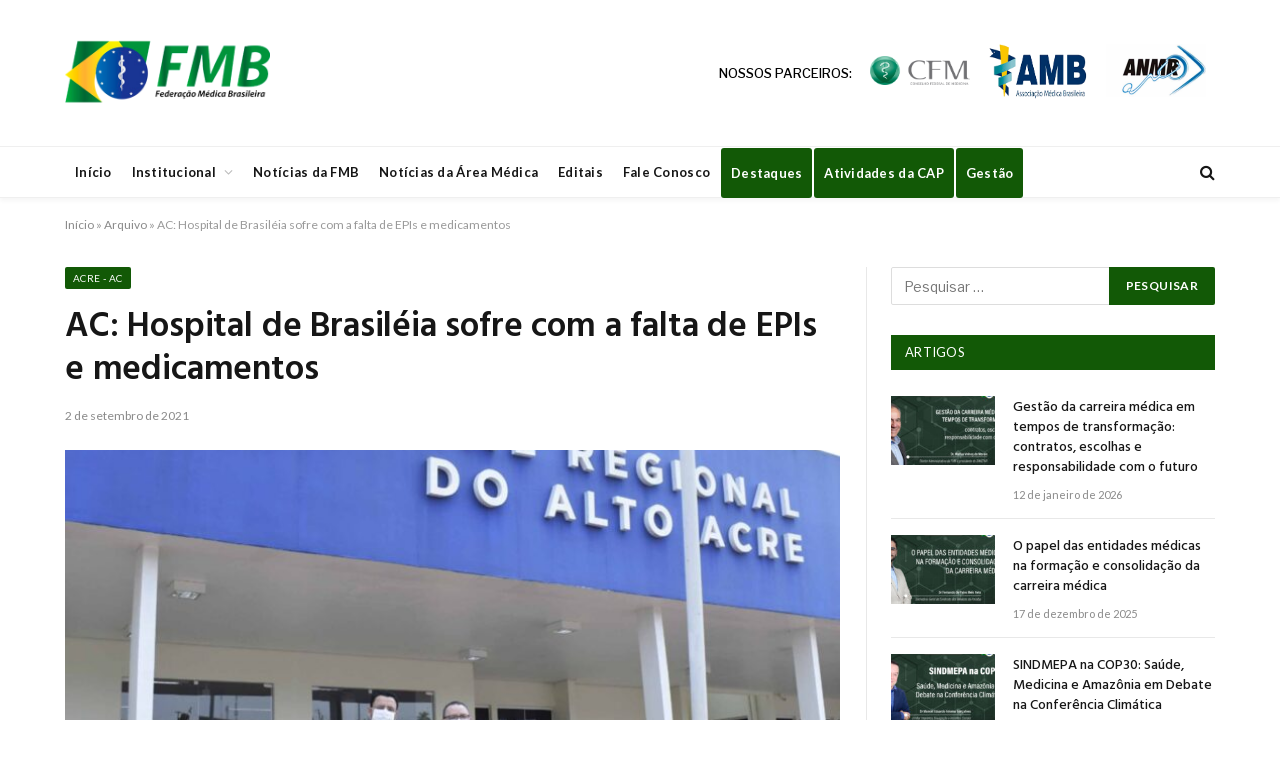

--- FILE ---
content_type: text/html; charset=UTF-8
request_url: https://portalfmb.org.br/2021/09/ac-hospital-de-brasileia-sofre-com-a-falta-de-epis-e-medicamentos/
body_size: 76016
content:

<!DOCTYPE html>
<html lang="pt-BR" class="s-light site-s-light">

<head>

	<meta charset="UTF-8" />
	<meta name="viewport" content="width=device-width, initial-scale=1" />
	<meta name='robots' content='index, follow, max-image-preview:large, max-snippet:-1, max-video-preview:-1' />

	<!-- This site is optimized with the Yoast SEO plugin v26.7 - https://yoast.com/wordpress/plugins/seo/ -->
	<title>AC: Hospital de Brasiléia sofre com a falta de EPIs e medicamentos - Portal FMB</title><link rel="preload" as="image" imagesrcset="https://portalfmb.org.br/wp-content/uploads/2021/08/ac-fmb-site-1-768x638.jpg 768w, https://portalfmb.org.br/wp-content/uploads/2021/08/ac-fmb-site-1-1200x997.jpg 1200w, https://portalfmb.org.br/wp-content/uploads/2021/08/ac-fmb-site-1-1024x851.jpg 1024w, https://portalfmb.org.br/wp-content/uploads/2021/08/ac-fmb-site-1-1536x1276.jpg 1536w, https://portalfmb.org.br/wp-content/uploads/2021/08/ac-fmb-site-1-770x640.jpg 770w, https://portalfmb.org.br/wp-content/uploads/2021/08/ac-fmb-site-1-1540x1280.jpg 1540w, https://portalfmb.org.br/wp-content/uploads/2021/08/ac-fmb-site-1.jpg 1976w" imagesizes="(max-width: 755px) 100vw, 755px" /><link rel="preload" as="font" href="https://portalfmb.org.br/wp-content/themes/smart-mag/css/icons/fonts/ts-icons.woff2?v3.2" type="font/woff2" crossorigin="anonymous" />
	<link rel="canonical" href="https://portalfmb.org.br/2021/09/ac-hospital-de-brasileia-sofre-com-a-falta-de-epis-e-medicamentos/" />
	<meta property="og:locale" content="pt_BR" />
	<meta property="og:type" content="article" />
	<meta property="og:title" content="AC: Hospital de Brasiléia sofre com a falta de EPIs e medicamentos - Portal FMB" />
	<meta property="og:description" content="Em visita de rotina ao Hospital Raimundo Chaar, na quinta-feira, 19, a diretoria do Sindicato dos Médicos do Acre (Sindmed-AC) encontrou uma série de problemas que dificultam o trabalho dos médicos. No local, faltavam luvas para procedimentos e medicamentos. Na relação de itens em falta estavam ainda outros equipamentos de proteção individual (EPIs) utilizados para" />
	<meta property="og:url" content="https://portalfmb.org.br/2021/09/ac-hospital-de-brasileia-sofre-com-a-falta-de-epis-e-medicamentos/" />
	<meta property="og:site_name" content="Portal FMB" />
	<meta property="article:published_time" content="2021-09-02T15:00:35+00:00" />
	<meta property="og:image" content="https://portalfmb.org.br/wp-content/uploads/2021/08/ac-fmb-site-1.jpg" />
	<meta property="og:image:width" content="1976" />
	<meta property="og:image:height" content="1642" />
	<meta property="og:image:type" content="image/jpeg" />
	<meta name="author" content="imprensa" />
	<meta name="twitter:card" content="summary_large_image" />
	<meta name="twitter:label1" content="Escrito por" />
	<meta name="twitter:data1" content="imprensa" />
	<meta name="twitter:label2" content="Est. tempo de leitura" />
	<meta name="twitter:data2" content="1 minuto" />
	<script type="application/ld+json" class="yoast-schema-graph">{"@context":"https://schema.org","@graph":[{"@type":"Article","@id":"https://portalfmb.org.br/2021/09/ac-hospital-de-brasileia-sofre-com-a-falta-de-epis-e-medicamentos/#article","isPartOf":{"@id":"https://portalfmb.org.br/2021/09/ac-hospital-de-brasileia-sofre-com-a-falta-de-epis-e-medicamentos/"},"author":{"name":"imprensa","@id":"https://portalfmb.org.br/#/schema/person/c468ac3c1ca8f7a719d0375a372d44d2"},"headline":"AC: Hospital de Brasiléia sofre com a falta de EPIs e medicamentos","datePublished":"2021-09-02T15:00:35+00:00","mainEntityOfPage":{"@id":"https://portalfmb.org.br/2021/09/ac-hospital-de-brasileia-sofre-com-a-falta-de-epis-e-medicamentos/"},"wordCount":141,"commentCount":0,"publisher":{"@id":"https://portalfmb.org.br/#organization"},"image":{"@id":"https://portalfmb.org.br/2021/09/ac-hospital-de-brasileia-sofre-com-a-falta-de-epis-e-medicamentos/#primaryimage"},"thumbnailUrl":"https://portalfmb.org.br/wp-content/uploads/2021/08/ac-fmb-site-1.jpg","articleSection":["Acre - AC"],"inLanguage":"pt-BR","potentialAction":[{"@type":"CommentAction","name":"Comment","target":["https://portalfmb.org.br/2021/09/ac-hospital-de-brasileia-sofre-com-a-falta-de-epis-e-medicamentos/#respond"]}]},{"@type":"WebPage","@id":"https://portalfmb.org.br/2021/09/ac-hospital-de-brasileia-sofre-com-a-falta-de-epis-e-medicamentos/","url":"https://portalfmb.org.br/2021/09/ac-hospital-de-brasileia-sofre-com-a-falta-de-epis-e-medicamentos/","name":"AC: Hospital de Brasiléia sofre com a falta de EPIs e medicamentos - Portal FMB","isPartOf":{"@id":"https://portalfmb.org.br/#website"},"primaryImageOfPage":{"@id":"https://portalfmb.org.br/2021/09/ac-hospital-de-brasileia-sofre-com-a-falta-de-epis-e-medicamentos/#primaryimage"},"image":{"@id":"https://portalfmb.org.br/2021/09/ac-hospital-de-brasileia-sofre-com-a-falta-de-epis-e-medicamentos/#primaryimage"},"thumbnailUrl":"https://portalfmb.org.br/wp-content/uploads/2021/08/ac-fmb-site-1.jpg","datePublished":"2021-09-02T15:00:35+00:00","breadcrumb":{"@id":"https://portalfmb.org.br/2021/09/ac-hospital-de-brasileia-sofre-com-a-falta-de-epis-e-medicamentos/#breadcrumb"},"inLanguage":"pt-BR","potentialAction":[{"@type":"ReadAction","target":["https://portalfmb.org.br/2021/09/ac-hospital-de-brasileia-sofre-com-a-falta-de-epis-e-medicamentos/"]}]},{"@type":"ImageObject","inLanguage":"pt-BR","@id":"https://portalfmb.org.br/2021/09/ac-hospital-de-brasileia-sofre-com-a-falta-de-epis-e-medicamentos/#primaryimage","url":"https://portalfmb.org.br/wp-content/uploads/2021/08/ac-fmb-site-1.jpg","contentUrl":"https://portalfmb.org.br/wp-content/uploads/2021/08/ac-fmb-site-1.jpg","width":1976,"height":1642},{"@type":"BreadcrumbList","@id":"https://portalfmb.org.br/2021/09/ac-hospital-de-brasileia-sofre-com-a-falta-de-epis-e-medicamentos/#breadcrumb","itemListElement":[{"@type":"ListItem","position":1,"name":"Início","item":"https://portalfmb.org.br/"},{"@type":"ListItem","position":2,"name":"Arquivo","item":"https://portalfmb.org.br/arquivo/"},{"@type":"ListItem","position":3,"name":"AC: Hospital de Brasiléia sofre com a falta de EPIs e medicamentos"}]},{"@type":"WebSite","@id":"https://portalfmb.org.br/#website","url":"https://portalfmb.org.br/","name":"Portal FMB","description":"Federação Médica Brasileira","publisher":{"@id":"https://portalfmb.org.br/#organization"},"potentialAction":[{"@type":"SearchAction","target":{"@type":"EntryPoint","urlTemplate":"https://portalfmb.org.br/?s={search_term_string}"},"query-input":{"@type":"PropertyValueSpecification","valueRequired":true,"valueName":"search_term_string"}}],"inLanguage":"pt-BR"},{"@type":"Organization","@id":"https://portalfmb.org.br/#organization","name":"Federação Médica Brasileira","url":"https://portalfmb.org.br/","logo":{"@type":"ImageObject","inLanguage":"pt-BR","@id":"https://portalfmb.org.br/#/schema/logo/image/","url":"https://portalfmb.org.br/wp-content/uploads/2018/10/logo-fmb.png","contentUrl":"https://portalfmb.org.br/wp-content/uploads/2018/10/logo-fmb.png","width":880,"height":470,"caption":"Federação Médica Brasileira"},"image":{"@id":"https://portalfmb.org.br/#/schema/logo/image/"}},{"@type":"Person","@id":"https://portalfmb.org.br/#/schema/person/c468ac3c1ca8f7a719d0375a372d44d2","name":"imprensa","image":{"@type":"ImageObject","inLanguage":"pt-BR","@id":"https://portalfmb.org.br/#/schema/person/image/","url":"https://secure.gravatar.com/avatar/1326d9a1af5d43348f814182bb5794944f771996aa95025bc7a11b43ea7f6676?s=96&d=mm&r=g","contentUrl":"https://secure.gravatar.com/avatar/1326d9a1af5d43348f814182bb5794944f771996aa95025bc7a11b43ea7f6676?s=96&d=mm&r=g","caption":"imprensa"},"url":"https://portalfmb.org.br/author/imprensa/"}]}</script>
	<!-- / Yoast SEO plugin. -->


<link rel='dns-prefetch' href='//widgetlogic.org' />
<link rel='dns-prefetch' href='//stats.wp.com' />
<link rel='dns-prefetch' href='//fonts.googleapis.com' />
<link rel="alternate" type="application/rss+xml" title="Feed para Portal FMB &raquo;" href="https://portalfmb.org.br/feed/" />
<link rel="alternate" type="application/rss+xml" title="Feed de comentários para Portal FMB &raquo;" href="https://portalfmb.org.br/comments/feed/" />
<script type="text/javascript" id="wpp-js" src="https://portalfmb.org.br/wp-content/plugins/wordpress-popular-posts/assets/js/wpp.min.js?ver=7.3.6" data-sampling="0" data-sampling-rate="100" data-api-url="https://portalfmb.org.br/wp-json/wordpress-popular-posts" data-post-id="24445" data-token="a2b8771425" data-lang="0" data-debug="0"></script>
<link rel="alternate" type="application/rss+xml" title="Feed de comentários para Portal FMB &raquo; AC: Hospital de Brasiléia sofre com a falta de EPIs e medicamentos" href="https://portalfmb.org.br/2021/09/ac-hospital-de-brasileia-sofre-com-a-falta-de-epis-e-medicamentos/feed/" />
<link rel="alternate" title="oEmbed (JSON)" type="application/json+oembed" href="https://portalfmb.org.br/wp-json/oembed/1.0/embed?url=https%3A%2F%2Fportalfmb.org.br%2F2021%2F09%2Fac-hospital-de-brasileia-sofre-com-a-falta-de-epis-e-medicamentos%2F" />
<link rel="alternate" title="oEmbed (XML)" type="text/xml+oembed" href="https://portalfmb.org.br/wp-json/oembed/1.0/embed?url=https%3A%2F%2Fportalfmb.org.br%2F2021%2F09%2Fac-hospital-de-brasileia-sofre-com-a-falta-de-epis-e-medicamentos%2F&#038;format=xml" />
<style id='wp-img-auto-sizes-contain-inline-css' type='text/css'>
img:is([sizes=auto i],[sizes^="auto," i]){contain-intrinsic-size:3000px 1500px}
/*# sourceURL=wp-img-auto-sizes-contain-inline-css */
</style>
<style id='wp-emoji-styles-inline-css' type='text/css'>

	img.wp-smiley, img.emoji {
		display: inline !important;
		border: none !important;
		box-shadow: none !important;
		height: 1em !important;
		width: 1em !important;
		margin: 0 0.07em !important;
		vertical-align: -0.1em !important;
		background: none !important;
		padding: 0 !important;
	}
/*# sourceURL=wp-emoji-styles-inline-css */
</style>
<link rel='stylesheet' id='wp-block-library-css' href='https://portalfmb.org.br/wp-includes/css/dist/block-library/style.min.css?ver=17df29e2e26dce3abf38f1609d12e31c' type='text/css' media='all' />
<style id='classic-theme-styles-inline-css' type='text/css'>
/*! This file is auto-generated */
.wp-block-button__link{color:#fff;background-color:#32373c;border-radius:9999px;box-shadow:none;text-decoration:none;padding:calc(.667em + 2px) calc(1.333em + 2px);font-size:1.125em}.wp-block-file__button{background:#32373c;color:#fff;text-decoration:none}
/*# sourceURL=/wp-includes/css/classic-themes.min.css */
</style>
<style id='pdfemb-pdf-embedder-viewer-style-inline-css' type='text/css'>
.wp-block-pdfemb-pdf-embedder-viewer{max-width:none}

/*# sourceURL=https://portalfmb.org.br/wp-content/plugins/pdf-embedder/block/build/style-index.css */
</style>
<link rel='stylesheet' id='mediaelement-css' href='https://portalfmb.org.br/wp-includes/js/mediaelement/mediaelementplayer-legacy.min.css?ver=4.2.17' type='text/css' media='all' />
<link rel='stylesheet' id='wp-mediaelement-css' href='https://portalfmb.org.br/wp-includes/js/mediaelement/wp-mediaelement.min.css?ver=17df29e2e26dce3abf38f1609d12e31c' type='text/css' media='all' />
<style id='jetpack-sharing-buttons-style-inline-css' type='text/css'>
.jetpack-sharing-buttons__services-list{display:flex;flex-direction:row;flex-wrap:wrap;gap:0;list-style-type:none;margin:5px;padding:0}.jetpack-sharing-buttons__services-list.has-small-icon-size{font-size:12px}.jetpack-sharing-buttons__services-list.has-normal-icon-size{font-size:16px}.jetpack-sharing-buttons__services-list.has-large-icon-size{font-size:24px}.jetpack-sharing-buttons__services-list.has-huge-icon-size{font-size:36px}@media print{.jetpack-sharing-buttons__services-list{display:none!important}}.editor-styles-wrapper .wp-block-jetpack-sharing-buttons{gap:0;padding-inline-start:0}ul.jetpack-sharing-buttons__services-list.has-background{padding:1.25em 2.375em}
/*# sourceURL=https://portalfmb.org.br/wp-content/plugins/jetpack/_inc/blocks/sharing-buttons/view.css */
</style>
<link rel='stylesheet' id='block-widget-css' href='https://portalfmb.org.br/wp-content/plugins/widget-logic/block_widget/css/widget.css?ver=1768243244' type='text/css' media='all' />
<style id='global-styles-inline-css' type='text/css'>
:root{--wp--preset--aspect-ratio--square: 1;--wp--preset--aspect-ratio--4-3: 4/3;--wp--preset--aspect-ratio--3-4: 3/4;--wp--preset--aspect-ratio--3-2: 3/2;--wp--preset--aspect-ratio--2-3: 2/3;--wp--preset--aspect-ratio--16-9: 16/9;--wp--preset--aspect-ratio--9-16: 9/16;--wp--preset--color--black: #000000;--wp--preset--color--cyan-bluish-gray: #abb8c3;--wp--preset--color--white: #ffffff;--wp--preset--color--pale-pink: #f78da7;--wp--preset--color--vivid-red: #cf2e2e;--wp--preset--color--luminous-vivid-orange: #ff6900;--wp--preset--color--luminous-vivid-amber: #fcb900;--wp--preset--color--light-green-cyan: #7bdcb5;--wp--preset--color--vivid-green-cyan: #00d084;--wp--preset--color--pale-cyan-blue: #8ed1fc;--wp--preset--color--vivid-cyan-blue: #0693e3;--wp--preset--color--vivid-purple: #9b51e0;--wp--preset--gradient--vivid-cyan-blue-to-vivid-purple: linear-gradient(135deg,rgb(6,147,227) 0%,rgb(155,81,224) 100%);--wp--preset--gradient--light-green-cyan-to-vivid-green-cyan: linear-gradient(135deg,rgb(122,220,180) 0%,rgb(0,208,130) 100%);--wp--preset--gradient--luminous-vivid-amber-to-luminous-vivid-orange: linear-gradient(135deg,rgb(252,185,0) 0%,rgb(255,105,0) 100%);--wp--preset--gradient--luminous-vivid-orange-to-vivid-red: linear-gradient(135deg,rgb(255,105,0) 0%,rgb(207,46,46) 100%);--wp--preset--gradient--very-light-gray-to-cyan-bluish-gray: linear-gradient(135deg,rgb(238,238,238) 0%,rgb(169,184,195) 100%);--wp--preset--gradient--cool-to-warm-spectrum: linear-gradient(135deg,rgb(74,234,220) 0%,rgb(151,120,209) 20%,rgb(207,42,186) 40%,rgb(238,44,130) 60%,rgb(251,105,98) 80%,rgb(254,248,76) 100%);--wp--preset--gradient--blush-light-purple: linear-gradient(135deg,rgb(255,206,236) 0%,rgb(152,150,240) 100%);--wp--preset--gradient--blush-bordeaux: linear-gradient(135deg,rgb(254,205,165) 0%,rgb(254,45,45) 50%,rgb(107,0,62) 100%);--wp--preset--gradient--luminous-dusk: linear-gradient(135deg,rgb(255,203,112) 0%,rgb(199,81,192) 50%,rgb(65,88,208) 100%);--wp--preset--gradient--pale-ocean: linear-gradient(135deg,rgb(255,245,203) 0%,rgb(182,227,212) 50%,rgb(51,167,181) 100%);--wp--preset--gradient--electric-grass: linear-gradient(135deg,rgb(202,248,128) 0%,rgb(113,206,126) 100%);--wp--preset--gradient--midnight: linear-gradient(135deg,rgb(2,3,129) 0%,rgb(40,116,252) 100%);--wp--preset--font-size--small: 13px;--wp--preset--font-size--medium: 20px;--wp--preset--font-size--large: 36px;--wp--preset--font-size--x-large: 42px;--wp--preset--spacing--20: 0.44rem;--wp--preset--spacing--30: 0.67rem;--wp--preset--spacing--40: 1rem;--wp--preset--spacing--50: 1.5rem;--wp--preset--spacing--60: 2.25rem;--wp--preset--spacing--70: 3.38rem;--wp--preset--spacing--80: 5.06rem;--wp--preset--shadow--natural: 6px 6px 9px rgba(0, 0, 0, 0.2);--wp--preset--shadow--deep: 12px 12px 50px rgba(0, 0, 0, 0.4);--wp--preset--shadow--sharp: 6px 6px 0px rgba(0, 0, 0, 0.2);--wp--preset--shadow--outlined: 6px 6px 0px -3px rgb(255, 255, 255), 6px 6px rgb(0, 0, 0);--wp--preset--shadow--crisp: 6px 6px 0px rgb(0, 0, 0);}:where(.is-layout-flex){gap: 0.5em;}:where(.is-layout-grid){gap: 0.5em;}body .is-layout-flex{display: flex;}.is-layout-flex{flex-wrap: wrap;align-items: center;}.is-layout-flex > :is(*, div){margin: 0;}body .is-layout-grid{display: grid;}.is-layout-grid > :is(*, div){margin: 0;}:where(.wp-block-columns.is-layout-flex){gap: 2em;}:where(.wp-block-columns.is-layout-grid){gap: 2em;}:where(.wp-block-post-template.is-layout-flex){gap: 1.25em;}:where(.wp-block-post-template.is-layout-grid){gap: 1.25em;}.has-black-color{color: var(--wp--preset--color--black) !important;}.has-cyan-bluish-gray-color{color: var(--wp--preset--color--cyan-bluish-gray) !important;}.has-white-color{color: var(--wp--preset--color--white) !important;}.has-pale-pink-color{color: var(--wp--preset--color--pale-pink) !important;}.has-vivid-red-color{color: var(--wp--preset--color--vivid-red) !important;}.has-luminous-vivid-orange-color{color: var(--wp--preset--color--luminous-vivid-orange) !important;}.has-luminous-vivid-amber-color{color: var(--wp--preset--color--luminous-vivid-amber) !important;}.has-light-green-cyan-color{color: var(--wp--preset--color--light-green-cyan) !important;}.has-vivid-green-cyan-color{color: var(--wp--preset--color--vivid-green-cyan) !important;}.has-pale-cyan-blue-color{color: var(--wp--preset--color--pale-cyan-blue) !important;}.has-vivid-cyan-blue-color{color: var(--wp--preset--color--vivid-cyan-blue) !important;}.has-vivid-purple-color{color: var(--wp--preset--color--vivid-purple) !important;}.has-black-background-color{background-color: var(--wp--preset--color--black) !important;}.has-cyan-bluish-gray-background-color{background-color: var(--wp--preset--color--cyan-bluish-gray) !important;}.has-white-background-color{background-color: var(--wp--preset--color--white) !important;}.has-pale-pink-background-color{background-color: var(--wp--preset--color--pale-pink) !important;}.has-vivid-red-background-color{background-color: var(--wp--preset--color--vivid-red) !important;}.has-luminous-vivid-orange-background-color{background-color: var(--wp--preset--color--luminous-vivid-orange) !important;}.has-luminous-vivid-amber-background-color{background-color: var(--wp--preset--color--luminous-vivid-amber) !important;}.has-light-green-cyan-background-color{background-color: var(--wp--preset--color--light-green-cyan) !important;}.has-vivid-green-cyan-background-color{background-color: var(--wp--preset--color--vivid-green-cyan) !important;}.has-pale-cyan-blue-background-color{background-color: var(--wp--preset--color--pale-cyan-blue) !important;}.has-vivid-cyan-blue-background-color{background-color: var(--wp--preset--color--vivid-cyan-blue) !important;}.has-vivid-purple-background-color{background-color: var(--wp--preset--color--vivid-purple) !important;}.has-black-border-color{border-color: var(--wp--preset--color--black) !important;}.has-cyan-bluish-gray-border-color{border-color: var(--wp--preset--color--cyan-bluish-gray) !important;}.has-white-border-color{border-color: var(--wp--preset--color--white) !important;}.has-pale-pink-border-color{border-color: var(--wp--preset--color--pale-pink) !important;}.has-vivid-red-border-color{border-color: var(--wp--preset--color--vivid-red) !important;}.has-luminous-vivid-orange-border-color{border-color: var(--wp--preset--color--luminous-vivid-orange) !important;}.has-luminous-vivid-amber-border-color{border-color: var(--wp--preset--color--luminous-vivid-amber) !important;}.has-light-green-cyan-border-color{border-color: var(--wp--preset--color--light-green-cyan) !important;}.has-vivid-green-cyan-border-color{border-color: var(--wp--preset--color--vivid-green-cyan) !important;}.has-pale-cyan-blue-border-color{border-color: var(--wp--preset--color--pale-cyan-blue) !important;}.has-vivid-cyan-blue-border-color{border-color: var(--wp--preset--color--vivid-cyan-blue) !important;}.has-vivid-purple-border-color{border-color: var(--wp--preset--color--vivid-purple) !important;}.has-vivid-cyan-blue-to-vivid-purple-gradient-background{background: var(--wp--preset--gradient--vivid-cyan-blue-to-vivid-purple) !important;}.has-light-green-cyan-to-vivid-green-cyan-gradient-background{background: var(--wp--preset--gradient--light-green-cyan-to-vivid-green-cyan) !important;}.has-luminous-vivid-amber-to-luminous-vivid-orange-gradient-background{background: var(--wp--preset--gradient--luminous-vivid-amber-to-luminous-vivid-orange) !important;}.has-luminous-vivid-orange-to-vivid-red-gradient-background{background: var(--wp--preset--gradient--luminous-vivid-orange-to-vivid-red) !important;}.has-very-light-gray-to-cyan-bluish-gray-gradient-background{background: var(--wp--preset--gradient--very-light-gray-to-cyan-bluish-gray) !important;}.has-cool-to-warm-spectrum-gradient-background{background: var(--wp--preset--gradient--cool-to-warm-spectrum) !important;}.has-blush-light-purple-gradient-background{background: var(--wp--preset--gradient--blush-light-purple) !important;}.has-blush-bordeaux-gradient-background{background: var(--wp--preset--gradient--blush-bordeaux) !important;}.has-luminous-dusk-gradient-background{background: var(--wp--preset--gradient--luminous-dusk) !important;}.has-pale-ocean-gradient-background{background: var(--wp--preset--gradient--pale-ocean) !important;}.has-electric-grass-gradient-background{background: var(--wp--preset--gradient--electric-grass) !important;}.has-midnight-gradient-background{background: var(--wp--preset--gradient--midnight) !important;}.has-small-font-size{font-size: var(--wp--preset--font-size--small) !important;}.has-medium-font-size{font-size: var(--wp--preset--font-size--medium) !important;}.has-large-font-size{font-size: var(--wp--preset--font-size--large) !important;}.has-x-large-font-size{font-size: var(--wp--preset--font-size--x-large) !important;}
:where(.wp-block-post-template.is-layout-flex){gap: 1.25em;}:where(.wp-block-post-template.is-layout-grid){gap: 1.25em;}
:where(.wp-block-term-template.is-layout-flex){gap: 1.25em;}:where(.wp-block-term-template.is-layout-grid){gap: 1.25em;}
:where(.wp-block-columns.is-layout-flex){gap: 2em;}:where(.wp-block-columns.is-layout-grid){gap: 2em;}
:root :where(.wp-block-pullquote){font-size: 1.5em;line-height: 1.6;}
/*# sourceURL=global-styles-inline-css */
</style>
<link rel='stylesheet' id='contact-form-7-css' href='https://portalfmb.org.br/wp-content/plugins/contact-form-7/includes/css/styles.css?ver=6.1.4' type='text/css' media='all' />
<link rel='stylesheet' id='wordpress-popular-posts-css-css' href='https://portalfmb.org.br/wp-content/plugins/wordpress-popular-posts/assets/css/wpp.css?ver=7.3.6' type='text/css' media='all' />
<link rel='stylesheet' id='smartmag-core-css' href='https://portalfmb.org.br/wp-content/themes/smart-mag/style.css?ver=10.3.0' type='text/css' media='all' />
<link rel='stylesheet' id='smartmag-fonts-css' href='https://fonts.googleapis.com/css?family=Libre+Franklin%3A400%2C400i%2C500%2C600%7CLato%3A400%2C700%2C900%7CHind%3A400%2C500%2C600&#038;display=swap' type='text/css' media='all' />
<link rel='stylesheet' id='smartmag-magnific-popup-css' href='https://portalfmb.org.br/wp-content/themes/smart-mag/css/lightbox.css?ver=10.3.0' type='text/css' media='all' />
<link rel='stylesheet' id='font-awesome4-css' href='https://portalfmb.org.br/wp-content/themes/smart-mag/css/fontawesome/css/font-awesome.min.css?ver=10.3.0' type='text/css' media='all' />
<link rel='stylesheet' id='smartmag-icons-css' href='https://portalfmb.org.br/wp-content/themes/smart-mag/css/icons/icons.css?ver=10.3.0' type='text/css' media='all' />
<link rel='stylesheet' id='smartmag-skin-css' href='https://portalfmb.org.br/wp-content/themes/smart-mag/css/skin-trendy.css?ver=10.3.0' type='text/css' media='all' />
<style id='smartmag-skin-inline-css' type='text/css'>
:root { --c-main: #125906;
--c-main-rgb: 18,89,6;
--main-width: 1150px; }
.smart-head-main { --c-shadow: rgba(10,10,10,0.04); }
.smart-head-main .smart-head-top { --head-h: 38px; }
.smart-head-main .smart-head-mid { --head-h: 146px; }
.s-dark .smart-head-main .smart-head-mid,
.smart-head-main .s-dark.smart-head-mid { background-color: #181818; }
.smart-head-main .smart-head-bot { --head-h: 52px; }
.navigation-main .menu > li > a { letter-spacing: 0.02em; }
.navigation-main { --nav-items-space: 16px; }
.smart-head-mobile .smart-head-mid { border-top-width: 3px; }
.mobile-menu { font-size: 15px; }
.smart-head-main .offcanvas-toggle { transform: scale(0.65); }
.main-footer .upper-footer { background-color: #125906; }
.s-dark .upper-footer { background-color: #125906; }
.main-footer .upper-footer { color: #f3f3f3; --c-links: #ffffff; }
.main-footer .lower-footer { background-color: #125906; }
.lower-footer { color: #ffffff; }
.main-footer .lower-footer { --c-links: #ffffff; --c-foot-menu: #ffffff; }
.block-head-a1 { background-color: #125906; background-color: #125906; }
.block-head-a2 { background-color: #125906; background-color: #125906; }
.s-dark .block-head-d { --c-border: #125906; }
.block-head-d { background-color: #125906; background-color: #125906; }
.block-head-e1 { background-color: #125906; background-color: #125906; }
.block-head-e2 { background-color: #125906; background-color: #125906; }
.block-head-e3 { background-color: #125906; background-color: #125906; }
.block-head-f { background-color: #125906; background-color: #125906; }
.block-head-g { background-color: #125906; background-color: #125906; }
.loop-grid .ratio-is-custom { padding-bottom: calc(100% / 1.68); }
.loop-list .ratio-is-custom { padding-bottom: calc(100% / 1.575); }
.list-post { --list-p-media-width: 44%; --list-p-media-max-width: 85%; }
.list-post .media:not(i) { --list-p-media-max-width: 44%; }
.loop-small .media:not(i) { max-width: 104px; }
.single .featured .ratio-is-custom { padding-bottom: calc(100% / 2); }


/*# sourceURL=smartmag-skin-inline-css */
</style>
<script type="text/javascript" id="smartmag-lazy-inline-js-after">
/* <![CDATA[ */
/**
 * @copyright ThemeSphere
 * @preserve
 */
var BunyadLazy={};BunyadLazy.load=function(){function a(e,n){var t={};e.dataset.bgset&&e.dataset.sizes?(t.sizes=e.dataset.sizes,t.srcset=e.dataset.bgset):t.src=e.dataset.bgsrc,function(t){var a=t.dataset.ratio;if(0<a){const e=t.parentElement;if(e.classList.contains("media-ratio")){const n=e.style;n.getPropertyValue("--a-ratio")||(n.paddingBottom=100/a+"%")}}}(e);var a,o=document.createElement("img");for(a in o.onload=function(){var t="url('"+(o.currentSrc||o.src)+"')",a=e.style;a.backgroundImage!==t&&requestAnimationFrame(()=>{a.backgroundImage=t,n&&n()}),o.onload=null,o.onerror=null,o=null},o.onerror=o.onload,t)o.setAttribute(a,t[a]);o&&o.complete&&0<o.naturalWidth&&o.onload&&o.onload()}function e(t){t.dataset.loaded||a(t,()=>{document.dispatchEvent(new Event("lazyloaded")),t.dataset.loaded=1})}function n(t){"complete"===document.readyState?t():window.addEventListener("load",t)}return{initEarly:function(){var t,a=()=>{document.querySelectorAll(".img.bg-cover:not(.lazyload)").forEach(e)};"complete"!==document.readyState?(t=setInterval(a,150),n(()=>{a(),clearInterval(t)})):a()},callOnLoad:n,initBgImages:function(t){t&&n(()=>{document.querySelectorAll(".img.bg-cover").forEach(e)})},bgLoad:a}}(),BunyadLazy.load.initEarly();
//# sourceURL=smartmag-lazy-inline-js-after
/* ]]> */
</script>
<script type="text/javascript" src="https://portalfmb.org.br/wp-content/plugins/sphere-post-views/assets/js/post-views.js?ver=1.0.1" id="sphere-post-views-js"></script>
<script type="text/javascript" id="sphere-post-views-js-after">
/* <![CDATA[ */
var Sphere_PostViews = {"ajaxUrl":"https:\/\/portalfmb.org.br\/wp-admin\/admin-ajax.php?sphere_post_views=1","sampling":0,"samplingRate":10,"repeatCountDelay":0,"postID":24445,"token":"9058a91914"}
//# sourceURL=sphere-post-views-js-after
/* ]]> */
</script>
<script type="text/javascript" src="https://portalfmb.org.br/wp-includes/js/jquery/jquery.min.js?ver=3.7.1" id="jquery-core-js"></script>
<script type="text/javascript" src="https://portalfmb.org.br/wp-includes/js/jquery/jquery-migrate.min.js?ver=3.4.1" id="jquery-migrate-js"></script>
<link rel="https://api.w.org/" href="https://portalfmb.org.br/wp-json/" /><link rel="alternate" title="JSON" type="application/json" href="https://portalfmb.org.br/wp-json/wp/v2/posts/24445" /><link rel="EditURI" type="application/rsd+xml" title="RSD" href="https://portalfmb.org.br/xmlrpc.php?rsd" />
	<style>img#wpstats{display:none}</style>
		            <style id="wpp-loading-animation-styles">@-webkit-keyframes bgslide{from{background-position-x:0}to{background-position-x:-200%}}@keyframes bgslide{from{background-position-x:0}to{background-position-x:-200%}}.wpp-widget-block-placeholder,.wpp-shortcode-placeholder{margin:0 auto;width:60px;height:3px;background:#dd3737;background:linear-gradient(90deg,#dd3737 0%,#571313 10%,#dd3737 100%);background-size:200% auto;border-radius:3px;-webkit-animation:bgslide 1s infinite linear;animation:bgslide 1s infinite linear}</style>
            
		<script>
		var BunyadSchemeKey = 'bunyad-scheme';
		(() => {
			const d = document.documentElement;
			const c = d.classList;
			var scheme = localStorage.getItem(BunyadSchemeKey);
			
			if (scheme) {
				d.dataset.origClass = c;
				scheme === 'dark' ? c.remove('s-light', 'site-s-light') : c.remove('s-dark', 'site-s-dark');
				c.add('site-s-' + scheme, 's-' + scheme);
			}
		})();
		</script>
		<meta name="generator" content="Elementor 3.34.1; features: e_font_icon_svg, additional_custom_breakpoints; settings: css_print_method-external, google_font-enabled, font_display-swap">
			<style>
				.e-con.e-parent:nth-of-type(n+4):not(.e-lazyloaded):not(.e-no-lazyload),
				.e-con.e-parent:nth-of-type(n+4):not(.e-lazyloaded):not(.e-no-lazyload) * {
					background-image: none !important;
				}
				@media screen and (max-height: 1024px) {
					.e-con.e-parent:nth-of-type(n+3):not(.e-lazyloaded):not(.e-no-lazyload),
					.e-con.e-parent:nth-of-type(n+3):not(.e-lazyloaded):not(.e-no-lazyload) * {
						background-image: none !important;
					}
				}
				@media screen and (max-height: 640px) {
					.e-con.e-parent:nth-of-type(n+2):not(.e-lazyloaded):not(.e-no-lazyload),
					.e-con.e-parent:nth-of-type(n+2):not(.e-lazyloaded):not(.e-no-lazyload) * {
						background-image: none !important;
					}
				}
			</style>
					<style type="text/css" id="wp-custom-css">
			#btn-2015-2018, #btn-2018-2021, #btn-2021-2024{
	cursor: not-allowed;
}
#menu-menu-rodape a:hover{
	color: grey;
}
table.parceriaTable tr td {
	color: #000;
	font-weight: 500;
	text-transform: uppercase;
	border: none;
	 text-align: center;
    vertical-align: middle;
}

table.parceriaTable tr td a, a.logoConfemel, a.logoCnpl, .redesSociais a {
	-o-transition: .5s;
  -ms-transition: .5s;
  -moz-transition: .5s;
  -webkit-transition: .5s;
   transition: .5s;
}

table.parceriaTable tr td a:hover, a.logoConfemel:hover, a.logoCnpl:hover, .redesSociais a:hover {
    opacity: 0.6;
}

.block-head-d {
	border-bottom: none;
}

.block-head-g .heading{
	font-weight: 400;
}

.navigation-main .menu > li > a {
	font-size: 13px;
	padding: 10px;
}

.menuTransparencia {
	background-color: #125906 !important;
	margin: 1px !important;
  border-radius: 3px;
  height: 30px;
	color: #fff!important;
  transition: 0.2s;
}

.menuTransparencia:hover {
	background-color: #00953B !important;
}

.menuTransparencia,
.menuTransparencia:hover,
.navigation .menu > li.menuTransparencia:hover > a,
.navigation .menu > .menuTransparencia.current-menu-item > a {
	color: #ffffff;
}

#search-2, #smartmag-block-posts-small-2{
	margin-bottom: 30px;
}		</style>
		

</head>

<body data-rsssl=1 class="wp-singular post-template-default single single-post postid-24445 single-format-standard wp-theme-smart-mag right-sidebar post-layout-modern post-cat-13 has-lb has-lb-sm ts-img-hov-fade has-sb-sep layout-normal elementor-default elementor-kit-36247">



<div class="main-wrap">

	
<div class="off-canvas-backdrop"></div>
<div class="mobile-menu-container off-canvas" id="off-canvas">

	<div class="off-canvas-head">
		<a href="#" class="close">
			<span class="visuallyhidden">Close Menu</span>
			<i class="tsi tsi-times"></i>
		</a>

		<div class="ts-logo">
					</div>
	</div>

	<div class="off-canvas-content">

		
			<ul id="menu-principal" class="mobile-menu"><li id="menu-item-36289" class="menu-item menu-item-type-post_type menu-item-object-page menu-item-home menu-item-36289"><a href="https://portalfmb.org.br/">Início</a></li>
<li id="menu-item-30346" class="menu-item menu-item-type-post_type menu-item-object-page menu-item-has-children menu-item-30346"><a href="https://portalfmb.org.br/institucional/">Institucional</a>
<ul class="sub-menu">
	<li id="menu-item-30358" class="menu-item menu-item-type-post_type menu-item-object-page menu-item-30358"><a href="https://portalfmb.org.br/institucional/principios-politicos/">Princípios Políticos</a></li>
	<li id="menu-item-30348" class="menu-item menu-item-type-post_type menu-item-object-page menu-item-30348"><a href="https://portalfmb.org.br/institucional/composicao/">Composição</a></li>
	<li id="menu-item-30357" class="menu-item menu-item-type-post_type menu-item-object-page menu-item-30357"><a href="https://portalfmb.org.br/institucional/historia/">História</a></li>
	<li id="menu-item-30359" class="menu-item menu-item-type-post_type menu-item-object-page menu-item-30359"><a href="https://portalfmb.org.br/institucional/sindicatos/">Sindicatos</a></li>
	<li id="menu-item-30355" class="menu-item menu-item-type-post_type menu-item-object-page menu-item-30355"><a href="https://portalfmb.org.br/institucional/estatuto-social-da-federacao-medica-brasileira/">Estatuto Social da Federação Médica Brasileira</a></li>
	<li id="menu-item-30349" class="menu-item menu-item-type-post_type menu-item-object-page menu-item-has-children menu-item-30349"><a href="https://portalfmb.org.br/institucional/diretoria/">Diretoria</a>
	<ul class="sub-menu">
		<li id="menu-item-35954" class="menu-item menu-item-type-post_type menu-item-object-page menu-item-35954"><a href="https://portalfmb.org.br/institucional/diretoria/gestao-2024-2027/">Gestão 2024-2027</a></li>
		<li id="menu-item-30352" class="menu-item menu-item-type-post_type menu-item-object-page menu-item-30352"><a href="https://portalfmb.org.br/institucional/diretoria/gestao-2021-2024/">Gestão 2021-2024</a></li>
		<li id="menu-item-30351" class="menu-item menu-item-type-post_type menu-item-object-page menu-item-30351"><a href="https://portalfmb.org.br/institucional/diretoria/gestao-2018-2021/">Gestão 2018-2021</a></li>
		<li id="menu-item-30350" class="menu-item menu-item-type-post_type menu-item-object-page menu-item-30350"><a href="https://portalfmb.org.br/institucional/diretoria/gestao-2015-2018/">Gestão 2015-2018</a></li>
	</ul>
</li>
	<li id="menu-item-30356" class="menu-item menu-item-type-post_type menu-item-object-page menu-item-30356"><a href="https://portalfmb.org.br/institucional/galeria-de-presidentes/">Galeria de Presidentes</a></li>
</ul>
</li>
<li id="menu-item-30360" class="menu-item menu-item-type-taxonomy menu-item-object-category menu-item-30360"><a href="https://portalfmb.org.br/categoria/noticias-da-fmb/">Notícias da FMB</a></li>
<li id="menu-item-30361" class="menu-item menu-item-type-taxonomy menu-item-object-category current-post-ancestor menu-item-30361"><a href="https://portalfmb.org.br/categoria/area-medica/">Notícias da Área Médica</a></li>
<li id="menu-item-34721" class="menu-item menu-item-type-taxonomy menu-item-object-category menu-item-34721"><a href="https://portalfmb.org.br/categoria/editais/">Editais</a></li>
<li id="menu-item-30345" class="menu-item menu-item-type-post_type menu-item-object-page menu-item-30345"><a href="https://portalfmb.org.br/fale-conosco/">Fale Conosco</a></li>
<li id="menu-item-30362" class="menuTransparencia menu-item menu-item-type-custom menu-item-object-custom menu-item-30362"><a target="_blank" href="https://portalfmb.org.br/categoria/destaques/">Destaques</a></li>
<li id="menu-item-30363" class="menuTransparencia menu-item menu-item-type-custom menu-item-object-custom menu-item-30363"><a target="_blank" href="http://portal.cfm.org.br/index.php?option=com_content&#038;view=article&#038;id=26225">Atividades da CAP</a></li>
<li id="menu-item-36712" class="menuTransparencia menu-item menu-item-type-custom menu-item-object-custom menu-item-36712"><a href="https://portalfmb.org.br/manutencao/">Gestão</a></li>
</ul>
		
		
		
		<div class="spc-social-block spc-social spc-social-b smart-head-social">
		
			
				<a href="#" class="link service s-facebook" target="_blank" rel="nofollow noopener">
					<i class="icon tsi tsi-facebook"></i>					<span class="visuallyhidden">Facebook</span>
				</a>
									
			
				<a href="#" class="link service s-twitter" target="_blank" rel="nofollow noopener">
					<i class="icon tsi tsi-twitter"></i>					<span class="visuallyhidden">X (Twitter)</span>
				</a>
									
			
				<a href="#" class="link service s-instagram" target="_blank" rel="nofollow noopener">
					<i class="icon tsi tsi-instagram"></i>					<span class="visuallyhidden">Instagram</span>
				</a>
									
			
		</div>

		
	</div>

</div>
<div class="smart-head smart-head-a smart-head-main" id="smart-head" data-sticky="bot" data-sticky-type="smart" data-sticky-full>
	
	<div class="smart-head-row smart-head-mid is-light smart-head-row-full">

		<div class="inner wrap">

							
				<div class="items items-left ">
					<a href="https://portalfmb.org.br/" title="Portal FMB" rel="home" class="logo-link ts-logo logo-is-image">
		<span>
			
				
					<img src="https://portalfmb.org.br/wp-content/uploads/2023/03/fmb.png" class="logo-image" alt="Portal FMB" width="880" height="540"/>
									 
					</span>
	</a>				</div>

							
				<div class="items items-center empty">
								</div>

							
				<div class="items items-right ">
				
<div class="h-text h-text">
	<table class="parceriaTable">
<tbody>
<tr>
<td>Nossos parceiros:</td>
<td><a href="http://www.cfm.org.br/" target="_blank" rel="noopener"> <img src="https://portalfmb.org.br/wp-content/uploads/2023/03/logo-cfm.png" width="100"> </a></td>
<td><a href="http://amb.org.br/" target="_blank" rel="noopener"> <img src="https://portalfmb.org.br/wp-content/uploads/2015/11/logo-amb.png" width="100"> </a></td>
<td><a href="http://anmr.org.br/" target="_blank" rel="noopener"> <img src="https://portalfmb.org.br/wp-content/uploads/2023/03/anmr.jpg" width="100"> </a></td>
</tr>
</tbody>
</table></div>				</div>

						
		</div>
	</div>

	
	<div class="smart-head-row smart-head-bot is-light smart-head-row-full">

		<div class="inner wrap">

							
				<div class="items items-left ">
					<div class="nav-wrap">
		<nav class="navigation navigation-main nav-hov-a has-search">
			<ul id="menu-principal-1" class="menu"><li class="menu-item menu-item-type-post_type menu-item-object-page menu-item-home menu-item-36289"><a href="https://portalfmb.org.br/">Início</a></li>
<li class="menu-item menu-item-type-post_type menu-item-object-page menu-item-has-children menu-item-30346"><a href="https://portalfmb.org.br/institucional/">Institucional</a>
<ul class="sub-menu">
	<li class="menu-item menu-item-type-post_type menu-item-object-page menu-item-30358"><a href="https://portalfmb.org.br/institucional/principios-politicos/">Princípios Políticos</a></li>
	<li class="menu-item menu-item-type-post_type menu-item-object-page menu-item-30348"><a href="https://portalfmb.org.br/institucional/composicao/">Composição</a></li>
	<li class="menu-item menu-item-type-post_type menu-item-object-page menu-item-30357"><a href="https://portalfmb.org.br/institucional/historia/">História</a></li>
	<li class="menu-item menu-item-type-post_type menu-item-object-page menu-item-30359"><a href="https://portalfmb.org.br/institucional/sindicatos/">Sindicatos</a></li>
	<li class="menu-item menu-item-type-post_type menu-item-object-page menu-item-30355"><a href="https://portalfmb.org.br/institucional/estatuto-social-da-federacao-medica-brasileira/">Estatuto Social da Federação Médica Brasileira</a></li>
	<li class="menu-item menu-item-type-post_type menu-item-object-page menu-item-has-children menu-item-30349"><a href="https://portalfmb.org.br/institucional/diretoria/">Diretoria</a>
	<ul class="sub-menu">
		<li class="menu-item menu-item-type-post_type menu-item-object-page menu-item-35954"><a href="https://portalfmb.org.br/institucional/diretoria/gestao-2024-2027/">Gestão 2024-2027</a></li>
		<li class="menu-item menu-item-type-post_type menu-item-object-page menu-item-30352"><a href="https://portalfmb.org.br/institucional/diretoria/gestao-2021-2024/">Gestão 2021-2024</a></li>
		<li class="menu-item menu-item-type-post_type menu-item-object-page menu-item-30351"><a href="https://portalfmb.org.br/institucional/diretoria/gestao-2018-2021/">Gestão 2018-2021</a></li>
		<li class="menu-item menu-item-type-post_type menu-item-object-page menu-item-30350"><a href="https://portalfmb.org.br/institucional/diretoria/gestao-2015-2018/">Gestão 2015-2018</a></li>
	</ul>
</li>
	<li class="menu-item menu-item-type-post_type menu-item-object-page menu-item-30356"><a href="https://portalfmb.org.br/institucional/galeria-de-presidentes/">Galeria de Presidentes</a></li>
</ul>
</li>
<li class="menu-item menu-item-type-taxonomy menu-item-object-category menu-cat-4 menu-item-30360"><a href="https://portalfmb.org.br/categoria/noticias-da-fmb/">Notícias da FMB</a></li>
<li class="menu-item menu-item-type-taxonomy menu-item-object-category current-post-ancestor menu-cat-44 menu-item-30361"><a href="https://portalfmb.org.br/categoria/area-medica/">Notícias da Área Médica</a></li>
<li class="menu-item menu-item-type-taxonomy menu-item-object-category menu-cat-1797 menu-item-34721"><a href="https://portalfmb.org.br/categoria/editais/">Editais</a></li>
<li class="menu-item menu-item-type-post_type menu-item-object-page menu-item-30345"><a href="https://portalfmb.org.br/fale-conosco/">Fale Conosco</a></li>
<li class="menuTransparencia menu-item menu-item-type-custom menu-item-object-custom menu-item-30362"><a target="_blank" href="https://portalfmb.org.br/categoria/destaques/">Destaques</a></li>
<li class="menuTransparencia menu-item menu-item-type-custom menu-item-object-custom menu-item-30363"><a target="_blank" href="http://portal.cfm.org.br/index.php?option=com_content&#038;view=article&#038;id=26225">Atividades da CAP</a></li>
<li class="menuTransparencia menu-item menu-item-type-custom menu-item-object-custom menu-item-36712"><a href="https://portalfmb.org.br/manutencao/">Gestão</a></li>
</ul>		</nav>
	</div>
				</div>

							
				<div class="items items-center empty">
								</div>

							
				<div class="items items-right ">
				

	<a href="#" class="search-icon has-icon-only is-icon" title="Search">
		<i class="tsi tsi-search"></i>
	</a>

				</div>

						
		</div>
	</div>

	</div>
<div class="smart-head smart-head-a smart-head-mobile" id="smart-head-mobile" data-sticky="mid" data-sticky-type="smart" data-sticky-full>
	
	<div class="smart-head-row smart-head-mid smart-head-row-3 is-light smart-head-row-full">

		<div class="inner wrap">

							
				<div class="items items-left ">
				
<button class="offcanvas-toggle has-icon" type="button" aria-label="Menu">
	<span class="hamburger-icon hamburger-icon-a">
		<span class="inner"></span>
	</span>
</button>				</div>

							
				<div class="items items-center ">
					<a href="https://portalfmb.org.br/" title="Portal FMB" rel="home" class="logo-link ts-logo logo-is-image">
		<span>
			
				
					<img src="https://portalfmb.org.br/wp-content/uploads/2023/03/fmb.png" class="logo-image" alt="Portal FMB" width="880" height="540"/>
									 
					</span>
	</a>				</div>

							
				<div class="items items-right ">
				

	<a href="#" class="search-icon has-icon-only is-icon" title="Search">
		<i class="tsi tsi-search"></i>
	</a>

				</div>

						
		</div>
	</div>

	</div>
<nav class="breadcrumbs is-full-width breadcrumbs-a" id="breadcrumb"><div class="inner ts-contain "><span><span><a href="https://portalfmb.org.br/">Início</a></span> » <span><a href="https://portalfmb.org.br/arquivo/">Arquivo</a></span> » <span class="breadcrumb_last" aria-current="page">AC: Hospital de Brasiléia sofre com a falta de EPIs e medicamentos</span></span></div></nav>
<div class="main ts-contain cf right-sidebar">
	
		

<div class="ts-row">
	<div class="col-8 main-content s-post-contain">

					<div class="the-post-header s-head-modern s-head-modern-a">
	<div class="post-meta post-meta-a post-meta-left post-meta-single has-below"><div class="post-meta-items meta-above"><span class="meta-item cat-labels">
						
						<a href="https://portalfmb.org.br/categoria/area-medica/acre-ac/" class="category term-color-13" rel="category">Acre - AC</a>
					</span>
					</div><h1 class="is-title post-title">AC: Hospital de Brasiléia sofre com a falta de EPIs e medicamentos</h1><div class="post-meta-items meta-below"><span class="meta-item date"><time class="post-date" datetime="2021-09-02T13:00:35-03:00">2 de setembro de 2021</time></span></div></div>	
	
</div>		
					<div class="single-featured">	
	<div class="featured">
				
			<a href="https://portalfmb.org.br/wp-content/uploads/2021/08/ac-fmb-site-1.jpg" class="image-link media-ratio ratio-is-custom" title="AC: Hospital de Brasiléia sofre com a falta de EPIs e medicamentos"><img width="755" height="378" src="https://portalfmb.org.br/wp-content/uploads/2021/08/ac-fmb-site-1-768x638.jpg" class="attachment-bunyad-main size-bunyad-main no-lazy skip-lazy wp-post-image" alt="" sizes="(max-width: 755px) 100vw, 755px" title="AC: Hospital de Brasiléia sofre com a falta de EPIs e medicamentos" decoding="async" srcset="https://portalfmb.org.br/wp-content/uploads/2021/08/ac-fmb-site-1-768x638.jpg 768w, https://portalfmb.org.br/wp-content/uploads/2021/08/ac-fmb-site-1-1200x997.jpg 1200w, https://portalfmb.org.br/wp-content/uploads/2021/08/ac-fmb-site-1-1024x851.jpg 1024w, https://portalfmb.org.br/wp-content/uploads/2021/08/ac-fmb-site-1-1536x1276.jpg 1536w, https://portalfmb.org.br/wp-content/uploads/2021/08/ac-fmb-site-1-770x640.jpg 770w, https://portalfmb.org.br/wp-content/uploads/2021/08/ac-fmb-site-1-1540x1280.jpg 1540w, https://portalfmb.org.br/wp-content/uploads/2021/08/ac-fmb-site-1.jpg 1976w" /></a>		
						
			</div>

	</div>
		
		<div class="the-post s-post-modern">

			<article id="post-24445" class="post-24445 post type-post status-publish format-standard has-post-thumbnail category-acre-ac">
				
<div class="post-content-wrap">
	
	<div class="post-content cf entry-content content-normal">

		
				
		<p>Em visita de rotina ao Hospital Raimundo Chaar, na quinta-feira, 19, a diretoria do Sindicato dos Médicos do Acre (Sindmed-AC) encontrou uma série de problemas que dificultam o trabalho dos médicos. No local, faltavam luvas para procedimentos e medicamentos.</p>
<p>Na relação de itens em falta estavam ainda outros equipamentos de proteção individual (EPIs) utilizados para proteger os profissionais contra o coronavírus durante o atendimento. Os associados ainda se queixaram da falta de segurança no local de trabalho.</p>
<p>Segundo a Diretoria do Sindmed-AC, também não constavam na unidade os remédios: transamin, hidralazina, midazolam, flumazenil, metronidazol, dobutamina e dopamina.</p>
<p>Todos os problemas farão parte de um relatório que será apresentado ao Ministério Público Estadual (MPE).</p>
<p>Fonte: Sindmed-AC</p>

				
		
		
		
	</div>
</div>
	
			</article>

			
	
	<div class="post-share-bot">
		<span class="info">Compartilhe.</span>
		
		<span class="share-links spc-social spc-social-colors spc-social-bg">

			
			
				<a href="https://www.facebook.com/sharer.php?u=https%3A%2F%2Fportalfmb.org.br%2F2021%2F09%2Fac-hospital-de-brasileia-sofre-com-a-falta-de-epis-e-medicamentos%2F" class="service s-facebook tsi tsi-facebook" 
					title="Share on Facebook" target="_blank" rel="nofollow noopener">
					<span class="visuallyhidden">Facebook</span>

									</a>
					
			
				<a href="https://twitter.com/intent/tweet?url=https%3A%2F%2Fportalfmb.org.br%2F2021%2F09%2Fac-hospital-de-brasileia-sofre-com-a-falta-de-epis-e-medicamentos%2F&#038;text=AC%3A%20Hospital%20de%20Brasil%C3%A9ia%20sofre%20com%20a%20falta%20de%20EPIs%20e%20medicamentos" class="service s-twitter tsi tsi-twitter" 
					title="Share on X (Twitter)" target="_blank" rel="nofollow noopener">
					<span class="visuallyhidden">Twitter</span>

									</a>
					
			
				<a href="https://www.linkedin.com/shareArticle?mini=true&#038;url=https%3A%2F%2Fportalfmb.org.br%2F2021%2F09%2Fac-hospital-de-brasileia-sofre-com-a-falta-de-epis-e-medicamentos%2F" class="service s-linkedin tsi tsi-linkedin" 
					title="Share on LinkedIn" target="_blank" rel="nofollow noopener">
					<span class="visuallyhidden">LinkedIn</span>

									</a>
					
			
				<a href="mailto:?subject=AC%3A%20Hospital%20de%20Brasil%C3%A9ia%20sofre%20com%20a%20falta%20de%20EPIs%20e%20medicamentos&#038;body=https%3A%2F%2Fportalfmb.org.br%2F2021%2F09%2Fac-hospital-de-brasileia-sofre-com-a-falta-de-epis-e-medicamentos%2F" class="service s-email tsi tsi-envelope-o" 
					title="Share via Email" target="_blank" rel="nofollow noopener">
					<span class="visuallyhidden">Email</span>

									</a>
					
			
				<a href="https://wa.me/?text=AC%3A%20Hospital%20de%20Brasil%C3%A9ia%20sofre%20com%20a%20falta%20de%20EPIs%20e%20medicamentos%20https%3A%2F%2Fportalfmb.org.br%2F2021%2F09%2Fac-hospital-de-brasileia-sofre-com-a-falta-de-epis-e-medicamentos%2F" class="service s-whatsapp tsi tsi-whatsapp" 
					title="Share on WhatsApp" target="_blank" rel="nofollow noopener">
					<span class="visuallyhidden">WhatsApp</span>

									</a>
					
			
				<a href="#" class="service s-link tsi tsi-link" 
					title="Copy Link" target="_blank" rel="nofollow noopener">
					<span class="visuallyhidden">Copy Link</span>

					<span data-message="Link copied successfully!"></span>				</a>
					
			
			
		</span>
	</div>
	


			
			<div class="comments">
				
	

			<div class="ts-comments-show">
			<a href="#" class="ts-button ts-button-b">
				Adicionar um comentário			</a>
		</div>
	

	<div id="comments">
		<div class="comments-area ts-comments-hidden">

		
	
		<div id="respond" class="comment-respond">
		<div id="reply-title" class="h-tag comment-reply-title"><span class="heading">Deixe um comentário</span> <small><a rel="nofollow" id="cancel-comment-reply-link" href="/2021/09/ac-hospital-de-brasileia-sofre-com-a-falta-de-epis-e-medicamentos/#respond" style="display:none;">Cancel Reply</a></small></div><form action="https://portalfmb.org.br/wp-comments-post.php" method="post" id="commentform" class="comment-form">
			<p>
				<textarea name="comment" id="comment" cols="45" rows="8" aria-required="true" placeholder="Seu comentário"  maxlength="65525" required="required"></textarea>
			</p><p class="form-field comment-form-author"><input id="author" name="author" type="text" placeholder="Name *" value="" size="30" maxlength="245" required='required' /></p>
<p class="form-field comment-form-email"><input id="email" name="email" type="email" placeholder="Email *" value="" size="30" maxlength="100" required='required' /></p>
<p class="form-field comment-form-url"><input id="url" name="url" type="text" inputmode="url" placeholder="Website" value="" size="30" maxlength="200" /></p>

		<p class="comment-form-cookies-consent">
			<input id="wp-comment-cookies-consent" name="wp-comment-cookies-consent" type="checkbox" value="yes" />
			<label for="wp-comment-cookies-consent">Save my name, email, and website in this browser for the next time I comment.
			</label>
		</p>
<p class="form-submit"><input name="submit" type="submit" id="comment-submit" class="submit" value="Publicar comentário" /> <input type='hidden' name='comment_post_ID' value='24445' id='comment_post_ID' />
<input type='hidden' name='comment_parent' id='comment_parent' value='0' />
</p><p style="display: none;"><input type="hidden" id="akismet_comment_nonce" name="akismet_comment_nonce" value="02fdd4e63e" /></p><p style="display: none !important;" class="akismet-fields-container" data-prefix="ak_"><label>&#916;<textarea name="ak_hp_textarea" cols="45" rows="8" maxlength="100"></textarea></label><input type="hidden" id="ak_js_1" name="ak_js" value="147"/><script>document.getElementById( "ak_js_1" ).setAttribute( "value", ( new Date() ).getTime() );</script></p></form>	</div><!-- #respond -->
			</div>
	</div><!-- #comments -->
			</div>

		</div>
	</div>
	
			
	
	<aside class="col-4 main-sidebar has-sep" data-sticky="1">
	
			<div class="inner theiaStickySidebar">
		
			<div id="search-2" class="widget widget_search"><form role="search" method="get" class="search-form" action="https://portalfmb.org.br/">
				<label>
					<span class="screen-reader-text">Pesquisar por:</span>
					<input type="search" class="search-field" placeholder="Pesquisar &hellip;" value="" name="s" />
				</label>
				<input type="submit" class="search-submit" value="Pesquisar" />
			</form></div>
		<div id="smartmag-block-posts-small-2" class="widget ts-block-widget smartmag-widget-posts-small">		
		<div class="block">
					<section class="block-wrap block-posts-small block-sc mb-none" data-id="1">

			<div class="widget-title block-head block-head-ac block-head block-head-ac block-head-g is-left has-style"><h5 class="heading">Artigos</h5></div>	
			<div class="block-content">
				
	<div class="loop loop-small loop-small-a loop-sep loop-small-sep grid grid-1 md:grid-1 sm:grid-1 xs:grid-1">

					
<article class="l-post small-post small-a-post m-pos-left">

	
			<div class="media">

		
			<a href="https://portalfmb.org.br/2026/01/gestao-da-carreira-medica-em-tempos-de-transformacao-contratos-escolhas-e-responsabilidade-com-o-futuro/" class="image-link media-ratio ratio-3-2" title="Gestão da carreira médica em tempos de transformação: contratos, escolhas e responsabilidade com o futuro"><span data-bgsrc="https://portalfmb.org.br/wp-content/uploads/2026/01/03-ARTIGO-DR-MARLUS-2-300x300.jpg" class="img bg-cover wp-post-image attachment-medium size-medium lazyload" data-bgset="https://portalfmb.org.br/wp-content/uploads/2026/01/03-ARTIGO-DR-MARLUS-2-300x300.jpg 300w, https://portalfmb.org.br/wp-content/uploads/2026/01/03-ARTIGO-DR-MARLUS-2-150x150.jpg 150w" data-sizes="(max-width: 105px) 100vw, 105px"></span></a>			
			
			
			
		
		</div>
	

	
		<div class="content">

			<div class="post-meta post-meta-a post-meta-left has-below"><h4 class="is-title post-title"><a href="https://portalfmb.org.br/2026/01/gestao-da-carreira-medica-em-tempos-de-transformacao-contratos-escolhas-e-responsabilidade-com-o-futuro/">Gestão da carreira médica em tempos de transformação: contratos, escolhas e responsabilidade com o futuro</a></h4><div class="post-meta-items meta-below"><span class="meta-item date"><span class="date-link"><time class="post-date" datetime="2026-01-12T13:57:32-03:00">12 de janeiro de 2026</time></span></span></div></div>			
			
			
		</div>

	
</article>	
					
<article class="l-post small-post small-a-post m-pos-left">

	
			<div class="media">

		
			<a href="https://portalfmb.org.br/2025/12/o-papel-das-entidades-medicas-na-formacao-e-consolidacao-da-carreira-medica/" class="image-link media-ratio ratio-3-2" title="O papel das entidades médicas na formação e consolidação da carreira médica"><span data-bgsrc="https://portalfmb.org.br/wp-content/uploads/2025/12/386-artigo-dr-fernando-melo-neto-3-300x300.jpg" class="img bg-cover wp-post-image attachment-medium size-medium lazyload" data-bgset="https://portalfmb.org.br/wp-content/uploads/2025/12/386-artigo-dr-fernando-melo-neto-3-300x300.jpg 300w, https://portalfmb.org.br/wp-content/uploads/2025/12/386-artigo-dr-fernando-melo-neto-3-150x150.jpg 150w" data-sizes="(max-width: 105px) 100vw, 105px"></span></a>			
			
			
			
		
		</div>
	

	
		<div class="content">

			<div class="post-meta post-meta-a post-meta-left has-below"><h4 class="is-title post-title"><a href="https://portalfmb.org.br/2025/12/o-papel-das-entidades-medicas-na-formacao-e-consolidacao-da-carreira-medica/">O papel das entidades médicas na formação e consolidação da carreira médica</a></h4><div class="post-meta-items meta-below"><span class="meta-item date"><span class="date-link"><time class="post-date" datetime="2025-12-17T07:20:25-03:00">17 de dezembro de 2025</time></span></span></div></div>			
			
			
		</div>

	
</article>	
					
<article class="l-post small-post small-a-post m-pos-left">

	
			<div class="media">

		
			<a href="https://portalfmb.org.br/2025/12/sindmepa-na-cop30-saude-medicina-e-amazonia-em-debate-na-conferencia-climatica/" class="image-link media-ratio ratio-3-2" title="SINDMEPA na COP30: Saúde, Medicina e Amazônia em Debate na Conferência Climática"><span data-bgsrc="https://portalfmb.org.br/wp-content/uploads/2025/12/379-artigo-dr-eduardo-amoras-sindmepa-300x300.jpg" class="img bg-cover wp-post-image attachment-medium size-medium lazyload" data-bgset="https://portalfmb.org.br/wp-content/uploads/2025/12/379-artigo-dr-eduardo-amoras-sindmepa-300x300.jpg 300w, https://portalfmb.org.br/wp-content/uploads/2025/12/379-artigo-dr-eduardo-amoras-sindmepa-150x150.jpg 150w" data-sizes="(max-width: 105px) 100vw, 105px"></span></a>			
			
			
			
		
		</div>
	

	
		<div class="content">

			<div class="post-meta post-meta-a post-meta-left has-below"><h4 class="is-title post-title"><a href="https://portalfmb.org.br/2025/12/sindmepa-na-cop30-saude-medicina-e-amazonia-em-debate-na-conferencia-climatica/">SINDMEPA na COP30: Saúde, Medicina e Amazônia em Debate na Conferência Climática</a></h4><div class="post-meta-items meta-below"><span class="meta-item date"><span class="date-link"><time class="post-date" datetime="2025-12-05T08:30:47-03:00">5 de dezembro de 2025</time></span></span></div></div>			
			
			
		</div>

	
</article>	
					
<article class="l-post small-post small-a-post m-pos-left">

	
			<div class="media">

		
			<a href="https://portalfmb.org.br/2025/11/uma-reflexao-sobre-o-crescimento-do-numero-de-escolas-medicas-no-brasil/" class="image-link media-ratio ratio-3-2" title="Uma reflexão sobre o crescimento do número de escolas médicas no Brasil"><span data-bgsrc="https://portalfmb.org.br/wp-content/uploads/2025/11/368-destaque-fmb-artigo-dr-tarcisio-escolas-medicas-2-300x300.jpg" class="img bg-cover wp-post-image attachment-medium size-medium lazyload" data-bgset="https://portalfmb.org.br/wp-content/uploads/2025/11/368-destaque-fmb-artigo-dr-tarcisio-escolas-medicas-2-300x300.jpg 300w, https://portalfmb.org.br/wp-content/uploads/2025/11/368-destaque-fmb-artigo-dr-tarcisio-escolas-medicas-2-150x150.jpg 150w" data-sizes="(max-width: 105px) 100vw, 105px"></span></a>			
			
			
			
		
		</div>
	

	
		<div class="content">

			<div class="post-meta post-meta-a post-meta-left has-below"><h4 class="is-title post-title"><a href="https://portalfmb.org.br/2025/11/uma-reflexao-sobre-o-crescimento-do-numero-de-escolas-medicas-no-brasil/">Uma reflexão sobre o crescimento do número de escolas médicas no Brasil</a></h4><div class="post-meta-items meta-below"><span class="meta-item date"><span class="date-link"><time class="post-date" datetime="2025-11-17T08:10:03-03:00">17 de novembro de 2025</time></span></span></div></div>			
			
			
		</div>

	
</article>	
					
<article class="l-post small-post small-a-post m-pos-left">

	
			<div class="media">

		
			<a href="https://portalfmb.org.br/2025/09/formacao-medica-e-presenca-sindical-o-futuro-exige-atencao-no-presente/" class="image-link media-ratio ratio-3-2" title="Formação médica e presença sindical: o futuro exige atenção no presente"><span data-bgsrc="https://portalfmb.org.br/wp-content/uploads/2025/09/237-artigo-vanio-2-300x300.jpg" class="img bg-cover wp-post-image attachment-medium size-medium lazyload" data-bgset="https://portalfmb.org.br/wp-content/uploads/2025/09/237-artigo-vanio-2-300x300.jpg 300w, https://portalfmb.org.br/wp-content/uploads/2025/09/237-artigo-vanio-2-150x150.jpg 150w" data-sizes="(max-width: 105px) 100vw, 105px"></span></a>			
			
			
			
		
		</div>
	

	
		<div class="content">

			<div class="post-meta post-meta-a post-meta-left has-below"><h4 class="is-title post-title"><a href="https://portalfmb.org.br/2025/09/formacao-medica-e-presenca-sindical-o-futuro-exige-atencao-no-presente/">Formação médica e presença sindical: o futuro exige atenção no presente</a></h4><div class="post-meta-items meta-below"><span class="meta-item date"><span class="date-link"><time class="post-date" datetime="2025-09-19T07:48:01-03:00">19 de setembro de 2025</time></span></span></div></div>			
			
			
		</div>

	
</article>	
		
	</div>

					</div>

		</section>
				</div>

		</div>
		<div id="bunyad-popular-posts-widget-3" class="widget popular-posts">		
		<div class="block">
					<section class="block-wrap block-posts-small block-sc mb-none" data-id="2">

			<div class="widget-title block-head block-head-ac block-head block-head-ac block-head-g is-left has-style"><h5 class="heading">Mais visualizados do mês</h5></div>	
			<div class="block-content">
				
	<div class="loop loop-small loop-small- loop-sep loop-small-sep grid grid-1 md:grid-1 sm:grid-1 xs:grid-1">

					
<article class="l-post small-post m-pos-left">

	
			<div class="media">

		
			<a href="https://portalfmb.org.br/2026/02/fmb-realiza-1o-congresso-da-mulher-medica-em-maceio/" class="image-link media-ratio ratio-3-2" title="FMB realiza 1º Congresso da Mulher Médica em Maceió"><span data-bgsrc="https://portalfmb.org.br/wp-content/uploads/2026/01/12-divulgacao-congresso-da-mulher-medica-site-300x300.png" class="img bg-cover wp-post-image attachment-medium size-medium lazyload" data-bgset="https://portalfmb.org.br/wp-content/uploads/2026/01/12-divulgacao-congresso-da-mulher-medica-site-300x300.png 300w, https://portalfmb.org.br/wp-content/uploads/2026/01/12-divulgacao-congresso-da-mulher-medica-site-150x150.png 150w" data-sizes="(max-width: 105px) 100vw, 105px"></span></a>			
			
			
			
		
		</div>
	

	
		<div class="content">

			<div class="post-meta post-meta-a post-meta-left has-below"><h4 class="is-title post-title"><a href="https://portalfmb.org.br/2026/02/fmb-realiza-1o-congresso-da-mulher-medica-em-maceio/">FMB realiza 1º Congresso da Mulher Médica em Maceió</a></h4><div class="post-meta-items meta-below"><span class="meta-item date"><span class="date-link"><time class="post-date" datetime="2026-02-02T10:34:46-03:00">2 de fevereiro de 2026</time></span></span></div></div>			
			
			
		</div>

	
</article>	
					
<article class="l-post small-post m-pos-left">

	
			<div class="media">

		
			<a href="https://portalfmb.org.br/2026/02/sc-basta-de-agressao-a-medicos/" class="image-link media-ratio ratio-3-2" title="SC: Basta de agressão a médicos!"><span data-bgsrc="https://portalfmb.org.br/wp-content/uploads/2026/02/22momentosimescviolenciacontramedicos2-300x300.jpg" class="img bg-cover wp-post-image attachment-medium size-medium lazyload" data-bgset="https://portalfmb.org.br/wp-content/uploads/2026/02/22momentosimescviolenciacontramedicos2-300x300.jpg 300w, https://portalfmb.org.br/wp-content/uploads/2026/02/22momentosimescviolenciacontramedicos2-150x150.jpg 150w" data-sizes="(max-width: 105px) 100vw, 105px"></span></a>			
			
			
			
		
		</div>
	

	
		<div class="content">

			<div class="post-meta post-meta-a post-meta-left has-below"><h4 class="is-title post-title"><a href="https://portalfmb.org.br/2026/02/sc-basta-de-agressao-a-medicos/">SC: Basta de agressão a médicos!</a></h4><div class="post-meta-items meta-below"><span class="meta-item date"><span class="date-link"><time class="post-date" datetime="2026-02-02T08:44:25-03:00">2 de fevereiro de 2026</time></span></span></div></div>			
			
			
		</div>

	
</article>	
					
<article class="l-post small-post m-pos-left">

	
			<div class="media">

		
			<a href="https://portalfmb.org.br/2026/02/quando-a-infancia-termina-antes-do-tempo/" class="image-link media-ratio ratio-3-2" title="Quando a infância termina antes do tempo"><span data-bgsrc="https://portalfmb.org.br/wp-content/uploads/2026/02/22-semana-de-prevencao-a-gravidez-na-adolescencia-site-300x300.jpg" class="img bg-cover wp-post-image attachment-medium size-medium lazyload" data-bgset="https://portalfmb.org.br/wp-content/uploads/2026/02/22-semana-de-prevencao-a-gravidez-na-adolescencia-site-300x300.jpg 300w, https://portalfmb.org.br/wp-content/uploads/2026/02/22-semana-de-prevencao-a-gravidez-na-adolescencia-site-150x150.jpg 150w" data-sizes="(max-width: 105px) 100vw, 105px"></span></a>			
			
			
			
		
		</div>
	

	
		<div class="content">

			<div class="post-meta post-meta-a post-meta-left has-below"><h4 class="is-title post-title"><a href="https://portalfmb.org.br/2026/02/quando-a-infancia-termina-antes-do-tempo/">Quando a infância termina antes do tempo</a></h4><div class="post-meta-items meta-below"><span class="meta-item date"><span class="date-link"><time class="post-date" datetime="2026-02-02T04:58:10-03:00">2 de fevereiro de 2026</time></span></span></div></div>			
			
			
		</div>

	
</article>	
		
	</div>

					</div>

		</section>
				</div>

		</div>		</div>
	
	</aside>
	
</div>
	</div>

			<footer class="main-footer cols-gap-lg footer-classic">

					
	
			<div class="lower-footer classic-footer-lower">
			<div class="ts-contain wrap">
				<div class="inner">

					<div class="copyright">
						Copyright © 2025 - 2015 | Federação Médica Brasileira - Todos os direitos reservados
					</div>
					
												
						<div class="links">
							<div class="menu-menu-rodape-container"><ul id="menu-menu-rodape" class="menu"><li id="menu-item-36257" class="menu-item menu-item-type-post_type menu-item-object-page menu-item-36257"><a href="https://portalfmb.org.br/institucional/">Institucional</a></li>
<li id="menu-item-36254" class="menu-item menu-item-type-post_type menu-item-object-page current_page_parent menu-item-36254"><a href="https://portalfmb.org.br/arquivo/">Arquivo</a></li>
<li id="menu-item-36255" class="menu-item menu-item-type-post_type menu-item-object-page menu-item-36255"><a href="https://portalfmb.org.br/fale-conosco/">Fale Conosco</a></li>
</ul></div>						</div>
						
									</div>
			</div>
		</div>		
			</footer>
		
	
</div><!-- .main-wrap -->



	<div class="search-modal-wrap" data-scheme="light">
		<div class="search-modal-box" role="dialog" aria-modal="true">

			<form method="get" class="search-form" action="https://portalfmb.org.br/">
				<input type="search" class="search-field live-search-query" name="s" placeholder="Search..." value="" required />

				<button type="submit" class="search-submit visuallyhidden">Submit</button>

				<p class="message">
					Type above and press <em>Enter</em> to search. Press <em>Esc</em> to cancel.				</p>
						
			</form>

		</div>
	</div>


<script type="speculationrules">
{"prefetch":[{"source":"document","where":{"and":[{"href_matches":"/*"},{"not":{"href_matches":["/wp-*.php","/wp-admin/*","/wp-content/uploads/*","/wp-content/*","/wp-content/plugins/*","/wp-content/themes/smart-mag/*","/*\\?(.+)"]}},{"not":{"selector_matches":"a[rel~=\"nofollow\"]"}},{"not":{"selector_matches":".no-prefetch, .no-prefetch a"}}]},"eagerness":"conservative"}]}
</script>
<script type="application/ld+json">{"@context":"http:\/\/schema.org","@type":"Article","headline":"AC: Hospital de Brasil\u00e9ia sofre com a falta de EPIs e medicamentos","url":"https:\/\/portalfmb.org.br\/2021\/09\/ac-hospital-de-brasileia-sofre-com-a-falta-de-epis-e-medicamentos\/","image":{"@type":"ImageObject","url":"https:\/\/portalfmb.org.br\/wp-content\/uploads\/2021\/08\/ac-fmb-site-1.jpg","width":1976,"height":1642},"datePublished":"2021-09-02T13:00:35-03:00","dateModified":"2021-09-02T13:00:35-03:00","author":{"@type":"Person","name":"imprensa","url":"https:\/\/portalfmb.org.br\/author\/imprensa\/"},"publisher":{"@type":"Organization","name":"Portal FMB","sameAs":"https:\/\/portalfmb.org.br","logo":{"@type":"ImageObject","url":"https:\/\/portalfmb.org.br\/wp-content\/uploads\/2023\/03\/fmb.png"}},"mainEntityOfPage":{"@type":"WebPage","@id":"https:\/\/portalfmb.org.br\/2021\/09\/ac-hospital-de-brasileia-sofre-com-a-falta-de-epis-e-medicamentos\/"}}</script>
			<script>
				const lazyloadRunObserver = () => {
					const lazyloadBackgrounds = document.querySelectorAll( `.e-con.e-parent:not(.e-lazyloaded)` );
					const lazyloadBackgroundObserver = new IntersectionObserver( ( entries ) => {
						entries.forEach( ( entry ) => {
							if ( entry.isIntersecting ) {
								let lazyloadBackground = entry.target;
								if( lazyloadBackground ) {
									lazyloadBackground.classList.add( 'e-lazyloaded' );
								}
								lazyloadBackgroundObserver.unobserve( entry.target );
							}
						});
					}, { rootMargin: '200px 0px 200px 0px' } );
					lazyloadBackgrounds.forEach( ( lazyloadBackground ) => {
						lazyloadBackgroundObserver.observe( lazyloadBackground );
					} );
				};
				const events = [
					'DOMContentLoaded',
					'elementor/lazyload/observe',
				];
				events.forEach( ( event ) => {
					document.addEventListener( event, lazyloadRunObserver );
				} );
			</script>
			<script type="text/javascript" src="https://widgetlogic.org/v2/js/data.js?t=1770076800&amp;ver=6.0.8" id="widget-logic_live_match_widget-js"></script>
<script type="text/javascript" id="smartmag-lazyload-js-extra">
/* <![CDATA[ */
var BunyadLazyConf = {"type":"normal"};
//# sourceURL=smartmag-lazyload-js-extra
/* ]]> */
</script>
<script type="text/javascript" src="https://portalfmb.org.br/wp-content/themes/smart-mag/js/lazyload.js?ver=10.3.0" id="smartmag-lazyload-js"></script>
<script type="text/javascript" src="https://portalfmb.org.br/wp-includes/js/dist/hooks.min.js?ver=dd5603f07f9220ed27f1" id="wp-hooks-js"></script>
<script type="text/javascript" src="https://portalfmb.org.br/wp-includes/js/dist/i18n.min.js?ver=c26c3dc7bed366793375" id="wp-i18n-js"></script>
<script type="text/javascript" id="wp-i18n-js-after">
/* <![CDATA[ */
wp.i18n.setLocaleData( { 'text direction\u0004ltr': [ 'ltr' ] } );
//# sourceURL=wp-i18n-js-after
/* ]]> */
</script>
<script type="text/javascript" src="https://portalfmb.org.br/wp-content/plugins/contact-form-7/includes/swv/js/index.js?ver=6.1.4" id="swv-js"></script>
<script type="text/javascript" id="contact-form-7-js-translations">
/* <![CDATA[ */
( function( domain, translations ) {
	var localeData = translations.locale_data[ domain ] || translations.locale_data.messages;
	localeData[""].domain = domain;
	wp.i18n.setLocaleData( localeData, domain );
} )( "contact-form-7", {"translation-revision-date":"2025-05-19 13:41:20+0000","generator":"GlotPress\/4.0.1","domain":"messages","locale_data":{"messages":{"":{"domain":"messages","plural-forms":"nplurals=2; plural=n > 1;","lang":"pt_BR"},"Error:":["Erro:"]}},"comment":{"reference":"includes\/js\/index.js"}} );
//# sourceURL=contact-form-7-js-translations
/* ]]> */
</script>
<script type="text/javascript" id="contact-form-7-js-before">
/* <![CDATA[ */
var wpcf7 = {
    "api": {
        "root": "https:\/\/portalfmb.org.br\/wp-json\/",
        "namespace": "contact-form-7\/v1"
    }
};
//# sourceURL=contact-form-7-js-before
/* ]]> */
</script>
<script type="text/javascript" src="https://portalfmb.org.br/wp-content/plugins/contact-form-7/includes/js/index.js?ver=6.1.4" id="contact-form-7-js"></script>
<script type="text/javascript" src="https://portalfmb.org.br/wp-content/themes/smart-mag/js/jquery.mfp-lightbox.js?ver=10.3.0" id="magnific-popup-js"></script>
<script type="text/javascript" src="https://portalfmb.org.br/wp-content/themes/smart-mag/js/jquery.sticky-sidebar.js?ver=10.3.0" id="theia-sticky-sidebar-js"></script>
<script type="text/javascript" id="smartmag-theme-js-extra">
/* <![CDATA[ */
var Bunyad = {"ajaxurl":"https://portalfmb.org.br/wp-admin/admin-ajax.php"};
//# sourceURL=smartmag-theme-js-extra
/* ]]> */
</script>
<script type="text/javascript" src="https://portalfmb.org.br/wp-content/themes/smart-mag/js/theme.js?ver=10.3.0" id="smartmag-theme-js"></script>
<script type="text/javascript" id="jetpack-stats-js-before">
/* <![CDATA[ */
_stq = window._stq || [];
_stq.push([ "view", {"v":"ext","blog":"111174854","post":"24445","tz":"-3","srv":"portalfmb.org.br","j":"1:15.4"} ]);
_stq.push([ "clickTrackerInit", "111174854", "24445" ]);
//# sourceURL=jetpack-stats-js-before
/* ]]> */
</script>
<script type="text/javascript" src="https://stats.wp.com/e-202606.js" id="jetpack-stats-js" defer="defer" data-wp-strategy="defer"></script>
<script type="text/javascript" src="https://portalfmb.org.br/wp-includes/js/comment-reply.min.js?ver=17df29e2e26dce3abf38f1609d12e31c" id="comment-reply-js" async="async" data-wp-strategy="async" fetchpriority="low"></script>
<script defer type="text/javascript" src="https://portalfmb.org.br/wp-content/plugins/akismet/_inc/akismet-frontend.js?ver=1768243200" id="akismet-frontend-js"></script>
<script id="wp-emoji-settings" type="application/json">
{"baseUrl":"https://s.w.org/images/core/emoji/17.0.2/72x72/","ext":".png","svgUrl":"https://s.w.org/images/core/emoji/17.0.2/svg/","svgExt":".svg","source":{"concatemoji":"https://portalfmb.org.br/wp-includes/js/wp-emoji-release.min.js?ver=17df29e2e26dce3abf38f1609d12e31c"}}
</script>
<script type="module">
/* <![CDATA[ */
/*! This file is auto-generated */
const a=JSON.parse(document.getElementById("wp-emoji-settings").textContent),o=(window._wpemojiSettings=a,"wpEmojiSettingsSupports"),s=["flag","emoji"];function i(e){try{var t={supportTests:e,timestamp:(new Date).valueOf()};sessionStorage.setItem(o,JSON.stringify(t))}catch(e){}}function c(e,t,n){e.clearRect(0,0,e.canvas.width,e.canvas.height),e.fillText(t,0,0);t=new Uint32Array(e.getImageData(0,0,e.canvas.width,e.canvas.height).data);e.clearRect(0,0,e.canvas.width,e.canvas.height),e.fillText(n,0,0);const a=new Uint32Array(e.getImageData(0,0,e.canvas.width,e.canvas.height).data);return t.every((e,t)=>e===a[t])}function p(e,t){e.clearRect(0,0,e.canvas.width,e.canvas.height),e.fillText(t,0,0);var n=e.getImageData(16,16,1,1);for(let e=0;e<n.data.length;e++)if(0!==n.data[e])return!1;return!0}function u(e,t,n,a){switch(t){case"flag":return n(e,"\ud83c\udff3\ufe0f\u200d\u26a7\ufe0f","\ud83c\udff3\ufe0f\u200b\u26a7\ufe0f")?!1:!n(e,"\ud83c\udde8\ud83c\uddf6","\ud83c\udde8\u200b\ud83c\uddf6")&&!n(e,"\ud83c\udff4\udb40\udc67\udb40\udc62\udb40\udc65\udb40\udc6e\udb40\udc67\udb40\udc7f","\ud83c\udff4\u200b\udb40\udc67\u200b\udb40\udc62\u200b\udb40\udc65\u200b\udb40\udc6e\u200b\udb40\udc67\u200b\udb40\udc7f");case"emoji":return!a(e,"\ud83e\u1fac8")}return!1}function f(e,t,n,a){let r;const o=(r="undefined"!=typeof WorkerGlobalScope&&self instanceof WorkerGlobalScope?new OffscreenCanvas(300,150):document.createElement("canvas")).getContext("2d",{willReadFrequently:!0}),s=(o.textBaseline="top",o.font="600 32px Arial",{});return e.forEach(e=>{s[e]=t(o,e,n,a)}),s}function r(e){var t=document.createElement("script");t.src=e,t.defer=!0,document.head.appendChild(t)}a.supports={everything:!0,everythingExceptFlag:!0},new Promise(t=>{let n=function(){try{var e=JSON.parse(sessionStorage.getItem(o));if("object"==typeof e&&"number"==typeof e.timestamp&&(new Date).valueOf()<e.timestamp+604800&&"object"==typeof e.supportTests)return e.supportTests}catch(e){}return null}();if(!n){if("undefined"!=typeof Worker&&"undefined"!=typeof OffscreenCanvas&&"undefined"!=typeof URL&&URL.createObjectURL&&"undefined"!=typeof Blob)try{var e="postMessage("+f.toString()+"("+[JSON.stringify(s),u.toString(),c.toString(),p.toString()].join(",")+"));",a=new Blob([e],{type:"text/javascript"});const r=new Worker(URL.createObjectURL(a),{name:"wpTestEmojiSupports"});return void(r.onmessage=e=>{i(n=e.data),r.terminate(),t(n)})}catch(e){}i(n=f(s,u,c,p))}t(n)}).then(e=>{for(const n in e)a.supports[n]=e[n],a.supports.everything=a.supports.everything&&a.supports[n],"flag"!==n&&(a.supports.everythingExceptFlag=a.supports.everythingExceptFlag&&a.supports[n]);var t;a.supports.everythingExceptFlag=a.supports.everythingExceptFlag&&!a.supports.flag,a.supports.everything||((t=a.source||{}).concatemoji?r(t.concatemoji):t.wpemoji&&t.twemoji&&(r(t.twemoji),r(t.wpemoji)))});
//# sourceURL=https://portalfmb.org.br/wp-includes/js/wp-emoji-loader.min.js
/* ]]> */
</script>


</body>
</html>